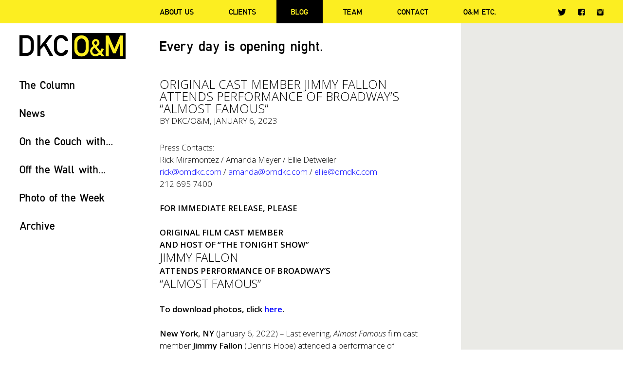

--- FILE ---
content_type: text/html; charset=UTF-8
request_url: https://www.omdkc.com/original-cast-member-jimmy-fallon-attends-performance-of-broadways-almost-famous/
body_size: 10635
content:
<!doctype html>
<html lang="en-US">
<head>
	<meta charset="UTF-8" />
	<title>ORIGINAL CAST MEMBER JIMMY FALLON ATTENDS PERFORMANCE OF BROADWAY’S “ALMOST FAMOUS” - DKC/O&amp;M</title>
	<link rel="profile" href="https://gmpg.org/xfn/11" />
	<link rel="pingback" href="https://www.omdkc.com/xmlrpc.php" />
	<meta name="viewport" content="width=device-width, initial-scale=1, maximum-scale=1, user-scalable=no">
	<link href="https://fonts.googleapis.com/css?family=Open+Sans:400,400italic,300italic,300,600,600italic,700,700italic" rel="stylesheet" type="text/css">
	<!--[if lt IE 9]>
	<script src="https://www.omdkc.com/wp-content/themes/omdkc/js/html5.js" type="text/javascript"></script>
	<![endif]-->
	<meta name='robots' content='index, follow, max-image-preview:large, max-snippet:-1, max-video-preview:-1' />
	<style>img:is([sizes="auto" i], [sizes^="auto," i]) { contain-intrinsic-size: 3000px 1500px }</style>
	
	<!-- This site is optimized with the Yoast SEO plugin v24.7 - https://yoast.com/wordpress/plugins/seo/ -->
	<link rel="canonical" href="https://www.omdkc.com/original-cast-member-jimmy-fallon-attends-performance-of-broadways-almost-famous/" />
	<meta property="og:locale" content="en_US" />
	<meta property="og:type" content="article" />
	<meta property="og:title" content="ORIGINAL CAST MEMBER JIMMY FALLON ATTENDS PERFORMANCE OF BROADWAY’S “ALMOST FAMOUS” - DKC/O&amp;M" />
	<meta property="og:description" content="Press Contacts: Rick Miramontez / Amanda Meyer / Ellie Detweiler rick@omdkc.com / amanda@omdkc.com / ellie@omdkc.com 212 695 7400 FOR IMMEDIATE RELEASE, PLEASE  ORIGINAL FILM CAST MEMBER AND HOST OF “THE TONIGHT SHOW” JIMMY FALLON ATTENDS PERFORMANCE OF BROADWAY’S “ALMOST FAMOUS” To download photos, click here. New York, NY (January 6, 2022) – Last evening, Almost Famous film cast member Jimmy Fallon (Dennis Hope) attended a [&hellip;]" />
	<meta property="og:url" content="https://www.omdkc.com/original-cast-member-jimmy-fallon-attends-performance-of-broadways-almost-famous/" />
	<meta property="og:site_name" content="DKC/O&amp;M" />
	<meta property="article:publisher" content="https://www.facebook.com/OMDKC/" />
	<meta property="article:published_time" content="2023-01-06T20:50:46+00:00" />
	<meta property="og:image" content="https://www.omdkc.com/wp-content/uploads/2016/06/Logo_Big.png" />
	<meta name="author" content="DKC/O&amp;M" />
	<meta name="twitter:card" content="summary_large_image" />
	<meta name="twitter:creator" content="@omdkc" />
	<meta name="twitter:site" content="@omdkc" />
	<meta name="twitter:label1" content="Written by" />
	<meta name="twitter:data1" content="DKC/O&amp;M" />
	<meta name="twitter:label2" content="Est. reading time" />
	<meta name="twitter:data2" content="2 minutes" />
	<script type="application/ld+json" class="yoast-schema-graph">{"@context":"https://schema.org","@graph":[{"@type":"WebPage","@id":"https://www.omdkc.com/original-cast-member-jimmy-fallon-attends-performance-of-broadways-almost-famous/","url":"https://www.omdkc.com/original-cast-member-jimmy-fallon-attends-performance-of-broadways-almost-famous/","name":"ORIGINAL CAST MEMBER JIMMY FALLON ATTENDS PERFORMANCE OF BROADWAY’S “ALMOST FAMOUS” - DKC/O&amp;M","isPartOf":{"@id":"https://www.omdkc.com/#website"},"datePublished":"2023-01-06T20:50:46+00:00","author":{"@id":"https://www.omdkc.com/#/schema/person/9a788ffe45b682cf0a9a2225627d60f5"},"breadcrumb":{"@id":"https://www.omdkc.com/original-cast-member-jimmy-fallon-attends-performance-of-broadways-almost-famous/#breadcrumb"},"inLanguage":"en-US","potentialAction":[{"@type":"ReadAction","target":["https://www.omdkc.com/original-cast-member-jimmy-fallon-attends-performance-of-broadways-almost-famous/"]}]},{"@type":"BreadcrumbList","@id":"https://www.omdkc.com/original-cast-member-jimmy-fallon-attends-performance-of-broadways-almost-famous/#breadcrumb","itemListElement":[{"@type":"ListItem","position":1,"name":"Home","item":"https://www.omdkc.com/"},{"@type":"ListItem","position":2,"name":"ORIGINAL CAST MEMBER JIMMY FALLON ATTENDS PERFORMANCE OF BROADWAY’S “ALMOST FAMOUS”"}]},{"@type":"WebSite","@id":"https://www.omdkc.com/#website","url":"https://www.omdkc.com/","name":"DKC/O&amp;M","description":"Every day is opening night.","potentialAction":[{"@type":"SearchAction","target":{"@type":"EntryPoint","urlTemplate":"https://www.omdkc.com/?s={search_term_string}"},"query-input":{"@type":"PropertyValueSpecification","valueRequired":true,"valueName":"search_term_string"}}],"inLanguage":"en-US"},{"@type":"Person","@id":"https://www.omdkc.com/#/schema/person/9a788ffe45b682cf0a9a2225627d60f5","name":"DKC/O&amp;M","image":{"@type":"ImageObject","inLanguage":"en-US","@id":"https://www.omdkc.com/#/schema/person/image/","url":"https://secure.gravatar.com/avatar/6cf7e3c973f9ec7a7b31c07f34c89737?s=96&d=mm&r=g","contentUrl":"https://secure.gravatar.com/avatar/6cf7e3c973f9ec7a7b31c07f34c89737?s=96&d=mm&r=g","caption":"DKC/O&amp;M"},"url":"https://www.omdkc.com/author/dkc/"}]}</script>
	<!-- / Yoast SEO plugin. -->


<link rel='dns-prefetch' href='//www.googletagmanager.com' />
<link rel="alternate" type="application/rss+xml" title="DKC/O&amp;M &raquo; ORIGINAL CAST MEMBER JIMMY FALLON ATTENDS PERFORMANCE OF BROADWAY’S “ALMOST FAMOUS” Comments Feed" href="https://www.omdkc.com/original-cast-member-jimmy-fallon-attends-performance-of-broadways-almost-famous/feed/" />
<script type="text/javascript">
/* <![CDATA[ */
window._wpemojiSettings = {"baseUrl":"https:\/\/s.w.org\/images\/core\/emoji\/15.0.3\/72x72\/","ext":".png","svgUrl":"https:\/\/s.w.org\/images\/core\/emoji\/15.0.3\/svg\/","svgExt":".svg","source":{"concatemoji":"https:\/\/www.omdkc.com\/wp-includes\/js\/wp-emoji-release.min.js?ver=6.7.4"}};
/*! This file is auto-generated */
!function(i,n){var o,s,e;function c(e){try{var t={supportTests:e,timestamp:(new Date).valueOf()};sessionStorage.setItem(o,JSON.stringify(t))}catch(e){}}function p(e,t,n){e.clearRect(0,0,e.canvas.width,e.canvas.height),e.fillText(t,0,0);var t=new Uint32Array(e.getImageData(0,0,e.canvas.width,e.canvas.height).data),r=(e.clearRect(0,0,e.canvas.width,e.canvas.height),e.fillText(n,0,0),new Uint32Array(e.getImageData(0,0,e.canvas.width,e.canvas.height).data));return t.every(function(e,t){return e===r[t]})}function u(e,t,n){switch(t){case"flag":return n(e,"\ud83c\udff3\ufe0f\u200d\u26a7\ufe0f","\ud83c\udff3\ufe0f\u200b\u26a7\ufe0f")?!1:!n(e,"\ud83c\uddfa\ud83c\uddf3","\ud83c\uddfa\u200b\ud83c\uddf3")&&!n(e,"\ud83c\udff4\udb40\udc67\udb40\udc62\udb40\udc65\udb40\udc6e\udb40\udc67\udb40\udc7f","\ud83c\udff4\u200b\udb40\udc67\u200b\udb40\udc62\u200b\udb40\udc65\u200b\udb40\udc6e\u200b\udb40\udc67\u200b\udb40\udc7f");case"emoji":return!n(e,"\ud83d\udc26\u200d\u2b1b","\ud83d\udc26\u200b\u2b1b")}return!1}function f(e,t,n){var r="undefined"!=typeof WorkerGlobalScope&&self instanceof WorkerGlobalScope?new OffscreenCanvas(300,150):i.createElement("canvas"),a=r.getContext("2d",{willReadFrequently:!0}),o=(a.textBaseline="top",a.font="600 32px Arial",{});return e.forEach(function(e){o[e]=t(a,e,n)}),o}function t(e){var t=i.createElement("script");t.src=e,t.defer=!0,i.head.appendChild(t)}"undefined"!=typeof Promise&&(o="wpEmojiSettingsSupports",s=["flag","emoji"],n.supports={everything:!0,everythingExceptFlag:!0},e=new Promise(function(e){i.addEventListener("DOMContentLoaded",e,{once:!0})}),new Promise(function(t){var n=function(){try{var e=JSON.parse(sessionStorage.getItem(o));if("object"==typeof e&&"number"==typeof e.timestamp&&(new Date).valueOf()<e.timestamp+604800&&"object"==typeof e.supportTests)return e.supportTests}catch(e){}return null}();if(!n){if("undefined"!=typeof Worker&&"undefined"!=typeof OffscreenCanvas&&"undefined"!=typeof URL&&URL.createObjectURL&&"undefined"!=typeof Blob)try{var e="postMessage("+f.toString()+"("+[JSON.stringify(s),u.toString(),p.toString()].join(",")+"));",r=new Blob([e],{type:"text/javascript"}),a=new Worker(URL.createObjectURL(r),{name:"wpTestEmojiSupports"});return void(a.onmessage=function(e){c(n=e.data),a.terminate(),t(n)})}catch(e){}c(n=f(s,u,p))}t(n)}).then(function(e){for(var t in e)n.supports[t]=e[t],n.supports.everything=n.supports.everything&&n.supports[t],"flag"!==t&&(n.supports.everythingExceptFlag=n.supports.everythingExceptFlag&&n.supports[t]);n.supports.everythingExceptFlag=n.supports.everythingExceptFlag&&!n.supports.flag,n.DOMReady=!1,n.readyCallback=function(){n.DOMReady=!0}}).then(function(){return e}).then(function(){var e;n.supports.everything||(n.readyCallback(),(e=n.source||{}).concatemoji?t(e.concatemoji):e.wpemoji&&e.twemoji&&(t(e.twemoji),t(e.wpemoji)))}))}((window,document),window._wpemojiSettings);
/* ]]> */
</script>
<style id='wp-emoji-styles-inline-css' type='text/css'>

	img.wp-smiley, img.emoji {
		display: inline !important;
		border: none !important;
		box-shadow: none !important;
		height: 1em !important;
		width: 1em !important;
		margin: 0 0.07em !important;
		vertical-align: -0.1em !important;
		background: none !important;
		padding: 0 !important;
	}
</style>
<link rel='stylesheet' id='wp-block-library-css' href='https://www.omdkc.com/wp-includes/css/dist/block-library/style.min.css?ver=6.7.4' type='text/css' media='all' />
<style id='classic-theme-styles-inline-css' type='text/css'>
/*! This file is auto-generated */
.wp-block-button__link{color:#fff;background-color:#32373c;border-radius:9999px;box-shadow:none;text-decoration:none;padding:calc(.667em + 2px) calc(1.333em + 2px);font-size:1.125em}.wp-block-file__button{background:#32373c;color:#fff;text-decoration:none}
</style>
<style id='global-styles-inline-css' type='text/css'>
:root{--wp--preset--aspect-ratio--square: 1;--wp--preset--aspect-ratio--4-3: 4/3;--wp--preset--aspect-ratio--3-4: 3/4;--wp--preset--aspect-ratio--3-2: 3/2;--wp--preset--aspect-ratio--2-3: 2/3;--wp--preset--aspect-ratio--16-9: 16/9;--wp--preset--aspect-ratio--9-16: 9/16;--wp--preset--color--black: #000000;--wp--preset--color--cyan-bluish-gray: #abb8c3;--wp--preset--color--white: #ffffff;--wp--preset--color--pale-pink: #f78da7;--wp--preset--color--vivid-red: #cf2e2e;--wp--preset--color--luminous-vivid-orange: #ff6900;--wp--preset--color--luminous-vivid-amber: #fcb900;--wp--preset--color--light-green-cyan: #7bdcb5;--wp--preset--color--vivid-green-cyan: #00d084;--wp--preset--color--pale-cyan-blue: #8ed1fc;--wp--preset--color--vivid-cyan-blue: #0693e3;--wp--preset--color--vivid-purple: #9b51e0;--wp--preset--gradient--vivid-cyan-blue-to-vivid-purple: linear-gradient(135deg,rgba(6,147,227,1) 0%,rgb(155,81,224) 100%);--wp--preset--gradient--light-green-cyan-to-vivid-green-cyan: linear-gradient(135deg,rgb(122,220,180) 0%,rgb(0,208,130) 100%);--wp--preset--gradient--luminous-vivid-amber-to-luminous-vivid-orange: linear-gradient(135deg,rgba(252,185,0,1) 0%,rgba(255,105,0,1) 100%);--wp--preset--gradient--luminous-vivid-orange-to-vivid-red: linear-gradient(135deg,rgba(255,105,0,1) 0%,rgb(207,46,46) 100%);--wp--preset--gradient--very-light-gray-to-cyan-bluish-gray: linear-gradient(135deg,rgb(238,238,238) 0%,rgb(169,184,195) 100%);--wp--preset--gradient--cool-to-warm-spectrum: linear-gradient(135deg,rgb(74,234,220) 0%,rgb(151,120,209) 20%,rgb(207,42,186) 40%,rgb(238,44,130) 60%,rgb(251,105,98) 80%,rgb(254,248,76) 100%);--wp--preset--gradient--blush-light-purple: linear-gradient(135deg,rgb(255,206,236) 0%,rgb(152,150,240) 100%);--wp--preset--gradient--blush-bordeaux: linear-gradient(135deg,rgb(254,205,165) 0%,rgb(254,45,45) 50%,rgb(107,0,62) 100%);--wp--preset--gradient--luminous-dusk: linear-gradient(135deg,rgb(255,203,112) 0%,rgb(199,81,192) 50%,rgb(65,88,208) 100%);--wp--preset--gradient--pale-ocean: linear-gradient(135deg,rgb(255,245,203) 0%,rgb(182,227,212) 50%,rgb(51,167,181) 100%);--wp--preset--gradient--electric-grass: linear-gradient(135deg,rgb(202,248,128) 0%,rgb(113,206,126) 100%);--wp--preset--gradient--midnight: linear-gradient(135deg,rgb(2,3,129) 0%,rgb(40,116,252) 100%);--wp--preset--font-size--small: 13px;--wp--preset--font-size--medium: 20px;--wp--preset--font-size--large: 36px;--wp--preset--font-size--x-large: 42px;--wp--preset--spacing--20: 0.44rem;--wp--preset--spacing--30: 0.67rem;--wp--preset--spacing--40: 1rem;--wp--preset--spacing--50: 1.5rem;--wp--preset--spacing--60: 2.25rem;--wp--preset--spacing--70: 3.38rem;--wp--preset--spacing--80: 5.06rem;--wp--preset--shadow--natural: 6px 6px 9px rgba(0, 0, 0, 0.2);--wp--preset--shadow--deep: 12px 12px 50px rgba(0, 0, 0, 0.4);--wp--preset--shadow--sharp: 6px 6px 0px rgba(0, 0, 0, 0.2);--wp--preset--shadow--outlined: 6px 6px 0px -3px rgba(255, 255, 255, 1), 6px 6px rgba(0, 0, 0, 1);--wp--preset--shadow--crisp: 6px 6px 0px rgba(0, 0, 0, 1);}:where(.is-layout-flex){gap: 0.5em;}:where(.is-layout-grid){gap: 0.5em;}body .is-layout-flex{display: flex;}.is-layout-flex{flex-wrap: wrap;align-items: center;}.is-layout-flex > :is(*, div){margin: 0;}body .is-layout-grid{display: grid;}.is-layout-grid > :is(*, div){margin: 0;}:where(.wp-block-columns.is-layout-flex){gap: 2em;}:where(.wp-block-columns.is-layout-grid){gap: 2em;}:where(.wp-block-post-template.is-layout-flex){gap: 1.25em;}:where(.wp-block-post-template.is-layout-grid){gap: 1.25em;}.has-black-color{color: var(--wp--preset--color--black) !important;}.has-cyan-bluish-gray-color{color: var(--wp--preset--color--cyan-bluish-gray) !important;}.has-white-color{color: var(--wp--preset--color--white) !important;}.has-pale-pink-color{color: var(--wp--preset--color--pale-pink) !important;}.has-vivid-red-color{color: var(--wp--preset--color--vivid-red) !important;}.has-luminous-vivid-orange-color{color: var(--wp--preset--color--luminous-vivid-orange) !important;}.has-luminous-vivid-amber-color{color: var(--wp--preset--color--luminous-vivid-amber) !important;}.has-light-green-cyan-color{color: var(--wp--preset--color--light-green-cyan) !important;}.has-vivid-green-cyan-color{color: var(--wp--preset--color--vivid-green-cyan) !important;}.has-pale-cyan-blue-color{color: var(--wp--preset--color--pale-cyan-blue) !important;}.has-vivid-cyan-blue-color{color: var(--wp--preset--color--vivid-cyan-blue) !important;}.has-vivid-purple-color{color: var(--wp--preset--color--vivid-purple) !important;}.has-black-background-color{background-color: var(--wp--preset--color--black) !important;}.has-cyan-bluish-gray-background-color{background-color: var(--wp--preset--color--cyan-bluish-gray) !important;}.has-white-background-color{background-color: var(--wp--preset--color--white) !important;}.has-pale-pink-background-color{background-color: var(--wp--preset--color--pale-pink) !important;}.has-vivid-red-background-color{background-color: var(--wp--preset--color--vivid-red) !important;}.has-luminous-vivid-orange-background-color{background-color: var(--wp--preset--color--luminous-vivid-orange) !important;}.has-luminous-vivid-amber-background-color{background-color: var(--wp--preset--color--luminous-vivid-amber) !important;}.has-light-green-cyan-background-color{background-color: var(--wp--preset--color--light-green-cyan) !important;}.has-vivid-green-cyan-background-color{background-color: var(--wp--preset--color--vivid-green-cyan) !important;}.has-pale-cyan-blue-background-color{background-color: var(--wp--preset--color--pale-cyan-blue) !important;}.has-vivid-cyan-blue-background-color{background-color: var(--wp--preset--color--vivid-cyan-blue) !important;}.has-vivid-purple-background-color{background-color: var(--wp--preset--color--vivid-purple) !important;}.has-black-border-color{border-color: var(--wp--preset--color--black) !important;}.has-cyan-bluish-gray-border-color{border-color: var(--wp--preset--color--cyan-bluish-gray) !important;}.has-white-border-color{border-color: var(--wp--preset--color--white) !important;}.has-pale-pink-border-color{border-color: var(--wp--preset--color--pale-pink) !important;}.has-vivid-red-border-color{border-color: var(--wp--preset--color--vivid-red) !important;}.has-luminous-vivid-orange-border-color{border-color: var(--wp--preset--color--luminous-vivid-orange) !important;}.has-luminous-vivid-amber-border-color{border-color: var(--wp--preset--color--luminous-vivid-amber) !important;}.has-light-green-cyan-border-color{border-color: var(--wp--preset--color--light-green-cyan) !important;}.has-vivid-green-cyan-border-color{border-color: var(--wp--preset--color--vivid-green-cyan) !important;}.has-pale-cyan-blue-border-color{border-color: var(--wp--preset--color--pale-cyan-blue) !important;}.has-vivid-cyan-blue-border-color{border-color: var(--wp--preset--color--vivid-cyan-blue) !important;}.has-vivid-purple-border-color{border-color: var(--wp--preset--color--vivid-purple) !important;}.has-vivid-cyan-blue-to-vivid-purple-gradient-background{background: var(--wp--preset--gradient--vivid-cyan-blue-to-vivid-purple) !important;}.has-light-green-cyan-to-vivid-green-cyan-gradient-background{background: var(--wp--preset--gradient--light-green-cyan-to-vivid-green-cyan) !important;}.has-luminous-vivid-amber-to-luminous-vivid-orange-gradient-background{background: var(--wp--preset--gradient--luminous-vivid-amber-to-luminous-vivid-orange) !important;}.has-luminous-vivid-orange-to-vivid-red-gradient-background{background: var(--wp--preset--gradient--luminous-vivid-orange-to-vivid-red) !important;}.has-very-light-gray-to-cyan-bluish-gray-gradient-background{background: var(--wp--preset--gradient--very-light-gray-to-cyan-bluish-gray) !important;}.has-cool-to-warm-spectrum-gradient-background{background: var(--wp--preset--gradient--cool-to-warm-spectrum) !important;}.has-blush-light-purple-gradient-background{background: var(--wp--preset--gradient--blush-light-purple) !important;}.has-blush-bordeaux-gradient-background{background: var(--wp--preset--gradient--blush-bordeaux) !important;}.has-luminous-dusk-gradient-background{background: var(--wp--preset--gradient--luminous-dusk) !important;}.has-pale-ocean-gradient-background{background: var(--wp--preset--gradient--pale-ocean) !important;}.has-electric-grass-gradient-background{background: var(--wp--preset--gradient--electric-grass) !important;}.has-midnight-gradient-background{background: var(--wp--preset--gradient--midnight) !important;}.has-small-font-size{font-size: var(--wp--preset--font-size--small) !important;}.has-medium-font-size{font-size: var(--wp--preset--font-size--medium) !important;}.has-large-font-size{font-size: var(--wp--preset--font-size--large) !important;}.has-x-large-font-size{font-size: var(--wp--preset--font-size--x-large) !important;}
:where(.wp-block-post-template.is-layout-flex){gap: 1.25em;}:where(.wp-block-post-template.is-layout-grid){gap: 1.25em;}
:where(.wp-block-columns.is-layout-flex){gap: 2em;}:where(.wp-block-columns.is-layout-grid){gap: 2em;}
:root :where(.wp-block-pullquote){font-size: 1.5em;line-height: 1.6;}
</style>
<link rel='stylesheet' id='style-css' href='https://www.omdkc.com/wp-content/themes/omdkc/style.css?ver=1768920400' type='text/css' media='all' />
<link rel='stylesheet' id='fancybox-css' href='https://www.omdkc.com/wp-content/themes/omdkc/css/jquery.fancybox.css?ver=6.7.4' type='text/css' media='all' />
<link rel='stylesheet' id='responsive-css' href='https://www.omdkc.com/wp-content/themes/omdkc/css/responsive.css?ver=6.7.4' type='text/css' media='all' />
<script type="text/javascript" src="https://www.googletagmanager.com/gtag/js?id=G-C3Q53BXB0B&amp;ver=6.7.4" id="wk-analytics-script-js"></script>
<script type="text/javascript" id="wk-analytics-script-js-after">
/* <![CDATA[ */
function shouldTrack(){
var trackLoggedIn = false;
var loggedIn = false;
if(!loggedIn){
return true;
} else if( trackLoggedIn ) {
return true;
}
return false;
}
function hasWKGoogleAnalyticsCookie() {
return (new RegExp('wp_wk_ga_untrack_' + document.location.hostname)).test(document.cookie);
}
if (!hasWKGoogleAnalyticsCookie() && shouldTrack()) {
//Google Analytics
window.dataLayer = window.dataLayer || [];
function gtag(){dataLayer.push(arguments);}
gtag('js', new Date());
gtag('config', 'G-C3Q53BXB0B', { 'anonymize_ip': true });
}
/* ]]> */
</script>
<script type="text/javascript" src="https://www.omdkc.com/wp-includes/js/jquery/jquery.min.js?ver=3.7.1" id="jquery-core-js"></script>
<script type="text/javascript" src="https://www.omdkc.com/wp-includes/js/jquery/jquery-migrate.min.js?ver=3.4.1" id="jquery-migrate-js"></script>
<script type="text/javascript" src="https://www.omdkc.com/wp-content/themes/omdkc/js/modernizr.js?ver=6.7.4" id="modernizr-js"></script>
<script type="text/javascript" src="https://www.omdkc.com/wp-content/themes/omdkc/js/jquery.fitvids.js?ver=6.7.4" id="jquery.fitvids-js"></script>
<script type="text/javascript" src="https://www.omdkc.com/wp-content/themes/omdkc/js/jquery.fancybox.js?ver=6.7.4" id="jquery.fancybox-js"></script>
<script type="text/javascript" src="https://www.omdkc.com/wp-content/themes/omdkc/js/jquery.fancybox-media.js?ver=6.7.4" id="jquery.fancybox-media-js"></script>
<script type="text/javascript" src="https://www.omdkc.com/wp-content/themes/omdkc/js/main.js?ver=1768920400" id="main-js"></script>
<link rel="https://api.w.org/" href="https://www.omdkc.com/wp-json/" /><link rel="alternate" title="JSON" type="application/json" href="https://www.omdkc.com/wp-json/wp/v2/posts/21321" /><link rel='shortlink' href='https://www.omdkc.com/?p=21321' />
<link rel="alternate" title="oEmbed (JSON)" type="application/json+oembed" href="https://www.omdkc.com/wp-json/oembed/1.0/embed?url=https%3A%2F%2Fwww.omdkc.com%2Foriginal-cast-member-jimmy-fallon-attends-performance-of-broadways-almost-famous%2F" />
<link rel="alternate" title="oEmbed (XML)" type="text/xml+oembed" href="https://www.omdkc.com/wp-json/oembed/1.0/embed?url=https%3A%2F%2Fwww.omdkc.com%2Foriginal-cast-member-jimmy-fallon-attends-performance-of-broadways-almost-famous%2F&#038;format=xml" />
<link rel="shortcut icon" type="image/x-icon" href="https://www.omdkc.com/wp-content/themes/omdkc/favicon.ico" />
<link rel="icon" type="image/png" href="https://www.omdkc.com/wp-content/themes/omdkc/favicon-32x32.png" sizes="32x32" />
<link rel="icon" type="image/png" href="https://www.omdkc.com/wp-content/themes/omdkc/favicon-16x16.png" sizes="16x16" />
	<script type="text/javascript">
	var gaJsHost = (("https:" == document.location.protocol) ? "https://ssl." : "http://www.");
	document.write(unescape("%3Cscript src='" + gaJsHost + "google-analytics.com/ga.js' type='text/javascript'%3E%3C/script%3E"));
	</script>
	<script type="text/javascript">
	try {
	var pageTracker = _gat._getTracker("UA-12931793-1");
	pageTracker._trackPageview();
	} catch(err) {}</script>
</head>
<body data-rsssl=1 class="post-template-default single single-post postid-21321 single-format-standard">

	<header id="header" class="body-content bg-yellow">
		<div class="wrapper">
		
			<div class="sidebar">
				<div class="site-logo"><a href="https://www.omdkc.com/" rel="home">DKC/O&amp;M</a></div>
			</div>
			
			<div class="main-content">
				
				<nav id="main-menu">
					<p id="main-menu-toggle"><strong><span>Menu</span></strong></p>
					<div id="main-menu-content">
						<div id="main-menu-content-flex" class="flexbox">
							<ul class="main-menu flexbox"><li id="menu-item-4565" class="menu-item menu-item-type-post_type menu-item-object-page menu-item-4565"><a href="https://www.omdkc.com/about/">About Us</a></li>
<li id="menu-item-4564" class="menu-item menu-item-type-post_type menu-item-object-page menu-item-4564"><a href="https://www.omdkc.com/clients/">Clients</a></li>
<li id="menu-item-4562" class="menu-item menu-item-type-post_type menu-item-object-page menu-item-has-children menu-item-4562"><a href="https://www.omdkc.com/blog/">Blog</a>
<ul class="sub-menu">
	<li id="menu-item-7398" class="menu-item menu-item-type-taxonomy menu-item-object-category menu-item-7398"><a href="https://www.omdkc.com/the-column/">The Column</a></li>
	<li id="menu-item-7399" class="menu-item menu-item-type-taxonomy menu-item-object-category current-post-ancestor current-menu-parent current-post-parent menu-item-7399"><a href="https://www.omdkc.com/news/">News</a></li>
	<li id="menu-item-7400" class="menu-item menu-item-type-taxonomy menu-item-object-category menu-item-7400"><a href="https://www.omdkc.com/on-the-couch-with/">On the Couch with&#8230;</a></li>
	<li id="menu-item-15256" class="menu-item menu-item-type-taxonomy menu-item-object-category menu-item-15256"><a href="https://www.omdkc.com/on-the-wall-with/">Off the Wall with&#8230;</a></li>
	<li id="menu-item-7401" class="menu-item menu-item-type-taxonomy menu-item-object-category menu-item-7401"><a href="https://www.omdkc.com/photo-of-the-week/">Photo of the Week</a></li>
</ul>
</li>
<li id="menu-item-4563" class="menu-item menu-item-type-post_type menu-item-object-page menu-item-4563"><a href="https://www.omdkc.com/team/">Team</a></li>
<li id="menu-item-26197" class="menu-item menu-item-type-post_type menu-item-object-page menu-item-26197"><a href="https://www.omdkc.com/contact/">Contact</a></li>
<li id="menu-item-10830" class="menu-item menu-item-type-post_type menu-item-object-page menu-item-10830"><a href="https://www.omdkc.com/om-etc-2/">O&#038;M ETC.</a></li>
</ul>							<ul class="socials"><li id="menu-item-4550" class="tw menu-item menu-item-type-custom menu-item-object-custom menu-item-4550"><a target="_blank" href="https://twitter.com/omdkc">Twitter</a></li>
<li id="menu-item-4551" class="fb menu-item menu-item-type-custom menu-item-object-custom menu-item-4551"><a target="_blank" href="https://www.facebook.com/OMDKC/">Facebook</a></li>
<li id="menu-item-4552" class="insta menu-item menu-item-type-custom menu-item-object-custom menu-item-4552"><a target="_blank" href="https://www.instagram.com/omdkc/">Instagram</a></li>
</ul>						</div>
					</div>
				</nav>
				
			</div>
			
		</div>
	</header>
	
	<div class="body-content padding-content bg-white" id="header-after">
		<div class="wrapper">
			
			<div class="sidebar">
				<div class="site-logo"><a href="https://www.omdkc.com/" rel="home">DKC/O&amp;M</a></div>
			</div>
			
						<div class="main-content">
				<h1 class="moto">Every day is opening night.</h1>
			</div>
						
		</div>
	</div>	
	<div class="body-content padding-content padding-bottom0">
		<div class="wrapper">
			
			<div class="sidebar">
	
	<div id="categories-sidebar">
		
				<div class="category-list">
			<p class="title"><a href="https://www.omdkc.com/the-column/">The Column</a></p>
							<ul>
											<li><a href="https://www.omdkc.com/vamos-a-bailar/">VAMOS A BAILAR</a></li>
											<li><a href="https://www.omdkc.com/san-francisco-2/">SAN FRANCISCO</a></li>
											<li><a href="https://www.omdkc.com/barcelona/">BARCELONA</a></li>
											<li><a href="https://www.omdkc.com/we-need-a-little-christmas/">WE NEED A LITTLE CHRISTMAS</a></li>
											<li><a href="https://www.omdkc.com/i-wish-i-could-go-back-to-college/">I WISH I COULD GO BACK TO COLLEGE</a></li>
											<li><a href="https://www.omdkc.com/with-so-little-to-be-sure-of/">WITH SO LITTLE TO BE SURE OF</a></li>
									</ul>
								</div>
				<div class="category-list selected">
			<p class="title"><a href="https://www.omdkc.com/news/">News</a></p>
							<ul>
											<li><a href="https://www.omdkc.com/hadestown-to-welcome-an-all-new-principal-cast-on-broadway-beginning-march-3/">“HADESTOWN” TO WELCOME AN ALL NEW PRINCIPAL CAST ON BROADWAY BEGINNING MARCH 3</a></li>
											<li><a href="https://www.omdkc.com/the-last-ship-starring-sting-debuts-tomorrow-in-amsterdam/">“THE LAST SHIP” STARRING STING DEBUTS TOMORROW IN AMSTERDAM</a></li>
											<li><a href="https://www.omdkc.com/adrien-brody-to-make-broadway-debut-in-the-fear-of-13-with-tessa-thompson/">ADRIEN BRODY TO MAKE BROADWAY DEBUT IN “THE FEAR OF 13” WITH TESSA THOMPSON</a></li>
											<li><a href="https://www.omdkc.com/judges-and-date-announced-for-the-2026-susan-smith-blackburn-prize/">JUDGES AND DATE ANNOUNCED FOR THE 2026 SUSAN SMITH BLACKBURN PRIZE</a></li>
											<li><a href="https://www.omdkc.com/complete-cast-announced-for-bigfoot-off-broadway-now-in-rehearsals-2/">COMPLETE CAST ANNOUNCED FOR “BIGFOOT!&#8221; OFF-BROADWAY – NOW IN REHEARSALS</a></li>
											<li><a href="https://www.omdkc.com/28832-2/">LINCOLN CENTER THEATER’S REVIVAL OF “RAGTIME” RELEASES  2025 BROADWAY CAST RECORDING ON CONCORD THEATRICALS RECORDINGS</a></li>
									</ul>
								</div>
				<div class="category-list">
			<p class="title"><a href="https://www.omdkc.com/on-the-couch-with/">On the Couch with...</a></p>
							<ul>
											<li><a href="https://www.omdkc.com/kyle-scatliffe/">Kyle Scatliffe</a></li>
											<li><a href="https://www.omdkc.com/kurt-elling/">Kurt Elling</a></li>
											<li><a href="https://www.omdkc.com/micah-stock-2/">Micah Stock</a></li>
											<li><a href="https://www.omdkc.com/nina-white/">Nina White</a></li>
											<li><a href="https://www.omdkc.com/drew-droege-2/">Drew Droege</a></li>
											<li><a href="https://www.omdkc.com/paulo-szot/">Paulo Szot</a></li>
									</ul>
								</div>
				<div class="category-list">
			<p class="title"><a href="https://www.omdkc.com/on-the-wall-with/">Off the Wall with...</a></p>
							<ul>
											<li><a href="https://www.omdkc.com/havana/">Havana</a></li>
											<li><a href="https://www.omdkc.com/tommy-boy/">Tommy Boy</a></li>
											<li><a href="https://www.omdkc.com/malcolm-macdonald/">Malcolm MacDonald</a></li>
											<li><a href="https://www.omdkc.com/stacey-mindich/">Stacey Mindich</a></li>
											<li><a href="https://www.omdkc.com/24517-2/">Aaron De La Cruz</a></li>
											<li><a href="https://www.omdkc.com/al-hirschfeld/">Al Hirschfeld</a></li>
									</ul>
								</div>
				<div class="category-list">
			<p class="title"><a href="https://www.omdkc.com/photo-of-the-week/">Photo of the Week</a></p>
							<ul>
											<li><a href="https://www.omdkc.com/a-taste-of-mexico-in-the-om-office/">A taste of Mexico in the O&#038;M office.</a></li>
											<li><a href="https://www.omdkc.com/el-fantasma-de-la-opera-en-la-ciudad-de-mexico/">El Fantasma de la Ópera en la Ciudad de México.</a></li>
											<li><a href="https://www.omdkc.com/behind-the-scenes-at-the-museo-casa-kahlo/">Behind the scenes at the Museo Casa Kahlo.</a></li>
											<li><a href="https://www.omdkc.com/a-special-moment-between-messy-white-gays-playwright-drew-droege-and-tony-kushner/">A special moment between Messy White Gays playwright Drew Droege and Tony Kushner.</a></li>
											<li><a href="https://www.omdkc.com/and-christines-x6/">Christines x6</a></li>
											<li><a href="https://www.omdkc.com/the-phantoms-of-the-opera/">The Phantoms of the Opera</a></li>
									</ul>
								</div>
				
						<div class="category-list">	
			<p class="title"><a href="">Archive</a></p>
			<ul class="to-show">
					<li><a href='https://www.omdkc.com/2026/01/'>January 2026</a></li>
	<li><a href='https://www.omdkc.com/2025/12/'>December 2025</a></li>
	<li><a href='https://www.omdkc.com/2025/11/'>November 2025</a></li>
	<li><a href='https://www.omdkc.com/2025/10/'>October 2025</a></li>
	<li><a href='https://www.omdkc.com/2025/09/'>September 2025</a></li>
	<li><a href='https://www.omdkc.com/2025/08/'>August 2025</a></li>
	<li><a href='https://www.omdkc.com/2025/07/'>July 2025</a></li>
	<li><a href='https://www.omdkc.com/2025/06/'>June 2025</a></li>
	<li><a href='https://www.omdkc.com/2025/05/'>May 2025</a></li>
	<li><a href='https://www.omdkc.com/2025/04/'>April 2025</a></li>
	<li><a href='https://www.omdkc.com/2025/03/'>March 2025</a></li>
	<li><a href='https://www.omdkc.com/2025/02/'>February 2025</a></li>
	<li><a href='https://www.omdkc.com/2025/01/'>January 2025</a></li>
	<li><a href='https://www.omdkc.com/2024/12/'>December 2024</a></li>
	<li><a href='https://www.omdkc.com/2024/11/'>November 2024</a></li>
	<li><a href='https://www.omdkc.com/2024/10/'>October 2024</a></li>
	<li><a href='https://www.omdkc.com/2024/09/'>September 2024</a></li>
	<li><a href='https://www.omdkc.com/2024/08/'>August 2024</a></li>
	<li><a href='https://www.omdkc.com/2024/07/'>July 2024</a></li>
	<li><a href='https://www.omdkc.com/2024/06/'>June 2024</a></li>
	<li><a href='https://www.omdkc.com/2024/05/'>May 2024</a></li>
	<li><a href='https://www.omdkc.com/2024/04/'>April 2024</a></li>
	<li><a href='https://www.omdkc.com/2024/03/'>March 2024</a></li>
	<li><a href='https://www.omdkc.com/2024/02/'>February 2024</a></li>
	<li><a href='https://www.omdkc.com/2024/01/'>January 2024</a></li>
	<li><a href='https://www.omdkc.com/2023/12/'>December 2023</a></li>
	<li><a href='https://www.omdkc.com/2023/11/'>November 2023</a></li>
	<li><a href='https://www.omdkc.com/2023/10/'>October 2023</a></li>
	<li><a href='https://www.omdkc.com/2023/09/'>September 2023</a></li>
	<li><a href='https://www.omdkc.com/2023/08/'>August 2023</a></li>
	<li><a href='https://www.omdkc.com/2023/07/'>July 2023</a></li>
	<li><a href='https://www.omdkc.com/2023/06/'>June 2023</a></li>
	<li><a href='https://www.omdkc.com/2023/05/'>May 2023</a></li>
	<li><a href='https://www.omdkc.com/2023/04/'>April 2023</a></li>
	<li><a href='https://www.omdkc.com/2023/03/'>March 2023</a></li>
	<li><a href='https://www.omdkc.com/2023/02/'>February 2023</a></li>
	<li><a href='https://www.omdkc.com/2023/01/'>January 2023</a></li>
	<li><a href='https://www.omdkc.com/2022/12/'>December 2022</a></li>
	<li><a href='https://www.omdkc.com/2022/11/'>November 2022</a></li>
	<li><a href='https://www.omdkc.com/2022/10/'>October 2022</a></li>
	<li><a href='https://www.omdkc.com/2022/09/'>September 2022</a></li>
	<li><a href='https://www.omdkc.com/2022/08/'>August 2022</a></li>
	<li><a href='https://www.omdkc.com/2022/07/'>July 2022</a></li>
	<li><a href='https://www.omdkc.com/2022/06/'>June 2022</a></li>
	<li><a href='https://www.omdkc.com/2022/05/'>May 2022</a></li>
	<li><a href='https://www.omdkc.com/2022/04/'>April 2022</a></li>
	<li><a href='https://www.omdkc.com/2022/03/'>March 2022</a></li>
	<li><a href='https://www.omdkc.com/2022/02/'>February 2022</a></li>
	<li><a href='https://www.omdkc.com/2022/01/'>January 2022</a></li>
	<li><a href='https://www.omdkc.com/2021/12/'>December 2021</a></li>
	<li><a href='https://www.omdkc.com/2021/11/'>November 2021</a></li>
	<li><a href='https://www.omdkc.com/2021/10/'>October 2021</a></li>
	<li><a href='https://www.omdkc.com/2021/09/'>September 2021</a></li>
	<li><a href='https://www.omdkc.com/2021/08/'>August 2021</a></li>
	<li><a href='https://www.omdkc.com/2021/07/'>July 2021</a></li>
	<li><a href='https://www.omdkc.com/2021/06/'>June 2021</a></li>
	<li><a href='https://www.omdkc.com/2021/05/'>May 2021</a></li>
	<li><a href='https://www.omdkc.com/2021/04/'>April 2021</a></li>
	<li><a href='https://www.omdkc.com/2021/03/'>March 2021</a></li>
	<li><a href='https://www.omdkc.com/2021/02/'>February 2021</a></li>
	<li><a href='https://www.omdkc.com/2021/01/'>January 2021</a></li>
	<li><a href='https://www.omdkc.com/2020/12/'>December 2020</a></li>
	<li><a href='https://www.omdkc.com/2020/11/'>November 2020</a></li>
	<li><a href='https://www.omdkc.com/2020/10/'>October 2020</a></li>
	<li><a href='https://www.omdkc.com/2020/09/'>September 2020</a></li>
	<li><a href='https://www.omdkc.com/2020/08/'>August 2020</a></li>
	<li><a href='https://www.omdkc.com/2020/07/'>July 2020</a></li>
	<li><a href='https://www.omdkc.com/2020/06/'>June 2020</a></li>
	<li><a href='https://www.omdkc.com/2020/05/'>May 2020</a></li>
	<li><a href='https://www.omdkc.com/2020/04/'>April 2020</a></li>
	<li><a href='https://www.omdkc.com/2020/03/'>March 2020</a></li>
	<li><a href='https://www.omdkc.com/2020/02/'>February 2020</a></li>
	<li><a href='https://www.omdkc.com/2020/01/'>January 2020</a></li>
	<li><a href='https://www.omdkc.com/2019/12/'>December 2019</a></li>
	<li><a href='https://www.omdkc.com/2019/11/'>November 2019</a></li>
	<li><a href='https://www.omdkc.com/2019/10/'>October 2019</a></li>
	<li><a href='https://www.omdkc.com/2019/09/'>September 2019</a></li>
	<li><a href='https://www.omdkc.com/2019/08/'>August 2019</a></li>
	<li><a href='https://www.omdkc.com/2019/07/'>July 2019</a></li>
	<li><a href='https://www.omdkc.com/2019/06/'>June 2019</a></li>
	<li><a href='https://www.omdkc.com/2019/05/'>May 2019</a></li>
	<li><a href='https://www.omdkc.com/2019/04/'>April 2019</a></li>
	<li><a href='https://www.omdkc.com/2019/03/'>March 2019</a></li>
	<li><a href='https://www.omdkc.com/2019/02/'>February 2019</a></li>
	<li><a href='https://www.omdkc.com/2019/01/'>January 2019</a></li>
	<li><a href='https://www.omdkc.com/2018/12/'>December 2018</a></li>
	<li><a href='https://www.omdkc.com/2018/11/'>November 2018</a></li>
	<li><a href='https://www.omdkc.com/2018/10/'>October 2018</a></li>
	<li><a href='https://www.omdkc.com/2018/09/'>September 2018</a></li>
	<li><a href='https://www.omdkc.com/2018/08/'>August 2018</a></li>
	<li><a href='https://www.omdkc.com/2018/07/'>July 2018</a></li>
	<li><a href='https://www.omdkc.com/2018/06/'>June 2018</a></li>
	<li><a href='https://www.omdkc.com/2018/05/'>May 2018</a></li>
	<li><a href='https://www.omdkc.com/2018/04/'>April 2018</a></li>
	<li><a href='https://www.omdkc.com/2018/03/'>March 2018</a></li>
	<li><a href='https://www.omdkc.com/2018/02/'>February 2018</a></li>
	<li><a href='https://www.omdkc.com/2018/01/'>January 2018</a></li>
	<li><a href='https://www.omdkc.com/2017/12/'>December 2017</a></li>
	<li><a href='https://www.omdkc.com/2017/11/'>November 2017</a></li>
	<li><a href='https://www.omdkc.com/2017/10/'>October 2017</a></li>
	<li><a href='https://www.omdkc.com/2017/09/'>September 2017</a></li>
	<li><a href='https://www.omdkc.com/2017/08/'>August 2017</a></li>
	<li><a href='https://www.omdkc.com/2017/07/'>July 2017</a></li>
	<li><a href='https://www.omdkc.com/2017/06/'>June 2017</a></li>
	<li><a href='https://www.omdkc.com/2017/05/'>May 2017</a></li>
	<li><a href='https://www.omdkc.com/2017/04/'>April 2017</a></li>
	<li><a href='https://www.omdkc.com/2017/03/'>March 2017</a></li>
	<li><a href='https://www.omdkc.com/2017/02/'>February 2017</a></li>
	<li><a href='https://www.omdkc.com/2017/01/'>January 2017</a></li>
	<li><a href='https://www.omdkc.com/2016/10/'>October 2016</a></li>
	<li><a href='https://www.omdkc.com/2016/09/'>September 2016</a></li>
	<li><a href='https://www.omdkc.com/2016/06/'>June 2016</a></li>
	<li><a href='https://www.omdkc.com/2016/05/'>May 2016</a></li>
	<li><a href='https://www.omdkc.com/2016/04/'>April 2016</a></li>
	<li><a href='https://www.omdkc.com/2016/03/'>March 2016</a></li>
	<li><a href='https://www.omdkc.com/2016/02/'>February 2016</a></li>
	<li><a href='https://www.omdkc.com/2016/01/'>January 2016</a></li>
	<li><a href='https://www.omdkc.com/2015/12/'>December 2015</a></li>
	<li><a href='https://www.omdkc.com/2015/11/'>November 2015</a></li>
	<li><a href='https://www.omdkc.com/2015/10/'>October 2015</a></li>
	<li><a href='https://www.omdkc.com/2015/09/'>September 2015</a></li>
	<li><a href='https://www.omdkc.com/2015/08/'>August 2015</a></li>
	<li><a href='https://www.omdkc.com/2015/07/'>July 2015</a></li>
	<li><a href='https://www.omdkc.com/2015/06/'>June 2015</a></li>
	<li><a href='https://www.omdkc.com/2015/05/'>May 2015</a></li>
	<li><a href='https://www.omdkc.com/2015/04/'>April 2015</a></li>
	<li><a href='https://www.omdkc.com/2015/03/'>March 2015</a></li>
	<li><a href='https://www.omdkc.com/2015/02/'>February 2015</a></li>
	<li><a href='https://www.omdkc.com/2015/01/'>January 2015</a></li>
	<li><a href='https://www.omdkc.com/2014/12/'>December 2014</a></li>
	<li><a href='https://www.omdkc.com/2014/11/'>November 2014</a></li>
	<li><a href='https://www.omdkc.com/2014/10/'>October 2014</a></li>
	<li><a href='https://www.omdkc.com/2014/09/'>September 2014</a></li>
	<li><a href='https://www.omdkc.com/2014/08/'>August 2014</a></li>
	<li><a href='https://www.omdkc.com/2014/07/'>July 2014</a></li>
	<li><a href='https://www.omdkc.com/2014/06/'>June 2014</a></li>
	<li><a href='https://www.omdkc.com/2014/05/'>May 2014</a></li>
	<li><a href='https://www.omdkc.com/2014/04/'>April 2014</a></li>
	<li><a href='https://www.omdkc.com/2014/03/'>March 2014</a></li>
	<li><a href='https://www.omdkc.com/2014/02/'>February 2014</a></li>
	<li><a href='https://www.omdkc.com/2014/01/'>January 2014</a></li>
	<li><a href='https://www.omdkc.com/2013/12/'>December 2013</a></li>
	<li><a href='https://www.omdkc.com/2013/11/'>November 2013</a></li>
	<li><a href='https://www.omdkc.com/2013/10/'>October 2013</a></li>
	<li><a href='https://www.omdkc.com/2013/09/'>September 2013</a></li>
	<li><a href='https://www.omdkc.com/2013/08/'>August 2013</a></li>
	<li><a href='https://www.omdkc.com/2013/07/'>July 2013</a></li>
	<li><a href='https://www.omdkc.com/2013/06/'>June 2013</a></li>
	<li><a href='https://www.omdkc.com/2013/05/'>May 2013</a></li>
	<li><a href='https://www.omdkc.com/2013/04/'>April 2013</a></li>
	<li><a href='https://www.omdkc.com/2013/03/'>March 2013</a></li>
	<li><a href='https://www.omdkc.com/2013/02/'>February 2013</a></li>
	<li><a href='https://www.omdkc.com/2013/01/'>January 2013</a></li>
	<li><a href='https://www.omdkc.com/2012/12/'>December 2012</a></li>
	<li><a href='https://www.omdkc.com/2012/11/'>November 2012</a></li>
	<li><a href='https://www.omdkc.com/2012/10/'>October 2012</a></li>
	<li><a href='https://www.omdkc.com/2012/09/'>September 2012</a></li>
	<li><a href='https://www.omdkc.com/2012/08/'>August 2012</a></li>
	<li><a href='https://www.omdkc.com/2012/07/'>July 2012</a></li>
	<li><a href='https://www.omdkc.com/2012/06/'>June 2012</a></li>
	<li><a href='https://www.omdkc.com/2012/05/'>May 2012</a></li>
	<li><a href='https://www.omdkc.com/2012/04/'>April 2012</a></li>
	<li><a href='https://www.omdkc.com/2012/03/'>March 2012</a></li>
	<li><a href='https://www.omdkc.com/2012/02/'>February 2012</a></li>
	<li><a href='https://www.omdkc.com/2012/01/'>January 2012</a></li>
	<li><a href='https://www.omdkc.com/2011/12/'>December 2011</a></li>
	<li><a href='https://www.omdkc.com/2011/11/'>November 2011</a></li>
	<li><a href='https://www.omdkc.com/2011/10/'>October 2011</a></li>
	<li><a href='https://www.omdkc.com/2011/09/'>September 2011</a></li>
	<li><a href='https://www.omdkc.com/2011/08/'>August 2011</a></li>
	<li><a href='https://www.omdkc.com/2011/07/'>July 2011</a></li>
	<li><a href='https://www.omdkc.com/2011/06/'>June 2011</a></li>
	<li><a href='https://www.omdkc.com/2011/05/'>May 2011</a></li>
	<li><a href='https://www.omdkc.com/2011/04/'>April 2011</a></li>
	<li><a href='https://www.omdkc.com/2011/03/'>March 2011</a></li>
	<li><a href='https://www.omdkc.com/2011/02/'>February 2011</a></li>
	<li><a href='https://www.omdkc.com/2011/01/'>January 2011</a></li>
	<li><a href='https://www.omdkc.com/2010/12/'>December 2010</a></li>
	<li><a href='https://www.omdkc.com/2010/11/'>November 2010</a></li>
	<li><a href='https://www.omdkc.com/2010/10/'>October 2010</a></li>
	<li><a href='https://www.omdkc.com/2010/09/'>September 2010</a></li>
	<li><a href='https://www.omdkc.com/2010/08/'>August 2010</a></li>
	<li><a href='https://www.omdkc.com/2010/07/'>July 2010</a></li>
	<li><a href='https://www.omdkc.com/2010/06/'>June 2010</a></li>
	<li><a href='https://www.omdkc.com/2010/05/'>May 2010</a></li>
	<li><a href='https://www.omdkc.com/2010/04/'>April 2010</a></li>
	<li><a href='https://www.omdkc.com/2010/03/'>March 2010</a></li>
	<li><a href='https://www.omdkc.com/2010/02/'>February 2010</a></li>
	<li><a href='https://www.omdkc.com/2010/01/'>January 2010</a></li>
			</ul>
		</div>	
				
	</div>
	
	<script>
		$('#main-menu a[href*="blog"]').parent().addClass('current-menu-item');
		var url = window.location.href;
		$('#categories-sidebar a[href*="'+url+'"]').parent().addClass('selected');
	</script>

</div>	
			
			<div class="main-content">
				
				<div id="single-post">
				
					<div class="post-content">
					
												
												
						<div class="post-heading">
							<h2 class="post-main-title">ORIGINAL CAST MEMBER JIMMY FALLON ATTENDS PERFORMANCE OF BROADWAY’S “ALMOST FAMOUS”</h2>
							<p class="post-meta">by <a href="mailto:press@omdkc.com">DKC/O&#38;M</a>, January 6, 2023</p>
						</div>
						
							
						
												<div class="entry-content">
							<p class="x_BodyCopy">Press Contacts:<br />
Rick Miramontez / Amanda Meyer / Ellie Detweiler<br />
<span style="color: #0000ff;"><a style="color: #0000ff;" target="_blank" rel="noopener noreferrer" data-auth="NotApplicable" data-safelink="true" data-linkindex="0">rick@omdkc.com</a> </span>/ <span style="color: #0000ff;"><a style="color: #0000ff;" target="_blank" rel="noopener noreferrer" data-auth="NotApplicable" data-safelink="true" data-linkindex="1">amanda@omdkc.com</a> </span>/ <a target="_blank" rel="noopener noreferrer" data-auth="NotApplicable" data-safelink="true" data-linkindex="2"><span style="color: #0000ff;">ellie@omdkc.com</span><br />
</a>212 695 7400</p>
<p class="x_MsoNoSpacing"><b>FOR IMMEDIATE RELEASE, PLEASE</b><b> </b></p>
<p class="x_MsoNoSpacing"><b>ORIGINAL FILM CAST MEMBER<br />
</b><b>AND HOST OF “THE TONIGHT SHOW”<br />
</b><span style="font-size: 24px;">JIMMY FALLON<br />
</span><b>ATTENDS PERFORMANCE OF BROADWAY’S<br />
</b><span style="font-size: 24px;">“ALMOST FAMOUS”</span></p>
<p class="x_BodyCopy"><b>To download photos, click </b><span style="color: #0000ff;"><a style="color: #0000ff;" href="https://www.dropbox.com/scl/fo/grbxenj4ugiigip2ojs5m/h?dl=0&amp;rlkey=u644hpvhupbljotxh4puseh2t" target="_blank" rel="noopener noreferrer" data-auth="NotApplicable" data-safelink="true" data-linkindex="3"><b>here</b></a></span><b>.</b></p>
<p class="x_BodyCopy"><b>New York, NY </b>(January 6, 2022) – Last evening, <i>Almost Famous</i> film cast member <b>Jimmy Fallon </b>(Dennis Hope) attended a performance of Broadway’s <i>Almost Famous</i>, the new musical with book and co-lyrics by Academy Award<sup>®</sup> and Grammy Award<sup>®</sup> winner <b>Cameron Crowe</b>. Cast member <b>Casey Likes</b> pulled Fallon up from the sold-out audience to join the cast for the curtain call.  After the performance, Fallon met with the company, spoke with them and took photos, joined by <b>Lin-Manuel Miranda</b>, <b>Tom Kitt</b> and Crowe.</p>
<p class="x_BodyCopy">To view photos from Fallon’s visit, click <span style="color: #0000ff;"><a style="color: #0000ff;" href="https://www.dropbox.com/scl/fo/grbxenj4ugiigip2ojs5m/h?dl=0&amp;rlkey=u644hpvhupbljotxh4puseh2t" target="_blank" rel="noopener noreferrer" data-auth="NotApplicable" data-safelink="true" data-linkindex="4">here</a></span>.</p>
<p class="x_BodyCopy">Fallon said, “I hadn’t seen the movie <i>Almost Famous</i> since our premiere 20 years ago. I still can’t believe I was in the movie and went by myself to the Broadway performance, so I could go back in time, study all the actors and watch <b>Jakeim Hart</b> deliver my lines like they were supposed to be delivered. Every line in this show is brilliant. I was trying not to get emotional, but I kept thinking Cameron Crowe is a genius.”</p>
<p class="x_BodyCopy">Fallon continued, “At intermission, an usher wanted to make sure the seat next to me was empty and told me someone would be sitting next to me for the second act. And then they lead this person to the aisle seat. It was Cameron. He watched the whole second act with me &#8211; the scenes that my character was in. That was special. That was emotional. That is Cameron.”</p>
<p class="x_BodyCopy">Playing its final performance this Sunday, January 8,<i> Almost Famous</i> will have played 30 preview performances and 77 performances.</p>
<p class="x_BodyCopy"><b><i>Almost Famous</i></b> features music and co-lyrics by Tony, Grammy, Emmy and Pulitzer Prize Award<sup>®</sup> winner Tom Kitt, direction by Tony and Olivier Award<sup>®</sup> nominee <b>Jeremy Herrin</b>, and choreography by <b>Sarah O’Gleby</b>.</p>
<p class="x_MsoNormal">The production stars <b>Chris Wood</b>, Tony Award<sup>®</sup> nominee <b>Anika Larsen, Solea Pfeiffer, Drew Gehling, Rob Colletti</b>, and Casey Likes. The company also includes <b>Matt Bittner, Chad Burris, Gerard Canonico, Julia Cassandra, Brandon Contreras, Jakeim Hart, Van Hughes, Jana Djenne Jackson, Claire Kwon</b>, <b>Katie Ladner, Danny Lindgren, Erica Mansfield, Alisa Melendez, Kevin Trinio Perdido, Andrew Poston, Emily Schultheis, Daniel Sovich, Libby Winters</b> and <b>Matthew C. Yee</b>.</p>
<p class="x_BodyCopy"># # #</p>
<p class="x_BodyCopy"><span style="color: #0000ff;"><a style="color: #0000ff;" href="http://www.almostfamousmusical.com/" target="_blank" rel="noopener noreferrer" data-auth="NotApplicable" data-safelink="true" data-linkindex="5">www.almostfamousmusical.com</a></span><br />
<span style="color: #0000ff;"><a style="color: #0000ff;" href="http://www.facebook.com/almostfamousbwy" target="_blank" rel="noopener noreferrer" data-auth="NotApplicable" data-safelink="true" data-linkindex="6">www.facebook.com/almostfamousbwy</a></span><br />
<span style="color: #0000ff;"><a style="color: #0000ff;" href="http://www.twitter.com/almostfamousbwy" target="_blank" rel="noopener noreferrer" data-auth="NotApplicable" data-safelink="true" data-linkindex="7">www.twitter.com/almostfamousbwy</a></span><br />
<span style="color: #0000ff;"><a style="color: #0000ff;" href="http://www.instagram.com/almostfamousbwy" target="_blank" rel="noopener noreferrer" data-auth="NotApplicable" data-safelink="true" data-linkindex="8">www.instagram.com/almostfamousbwy</a></span></p>
<p class="x_MsoNormal">
						</div>
												
												<ul class="post-share">
							<li class="title"><strong>Share</strong></li>
							<li><a href="http://twitter.com/share?url=https%3A%2F%2Fwww.omdkc.com%2F%3Fp%3D21321&amp;text=ORIGINAL+CAST+MEMBER+JIMMY+FALLON+ATTENDS+PERFORMANCE+OF+BROADWAY%E2%80%99S+%E2%80%9CALMOST+FAMOUS%E2%80%9D" target="_blank" class="tw window-open" title="Twitter">Twitter</a></li>
							<li><a href="https://www.facebook.com/sharer/sharer.php?u=https%3A%2F%2Fwww.omdkc.com%2Foriginal-cast-member-jimmy-fallon-attends-performance-of-broadways-almost-famous%2F" target="_blank" class="fb window-open" title="Facebook">Facebook</a></li>
							<li><a href="http://www.linkedin.com/shareArticle?mini=true&amp;url=https%3A%2F%2Fwww.omdkc.com%2Foriginal-cast-member-jimmy-fallon-attends-performance-of-broadways-almost-famous%2F&amp;title=ORIGINAL+CAST+MEMBER+JIMMY+FALLON+ATTENDS+PERFORMANCE+OF+BROADWAY%E2%80%99S+%E2%80%9CALMOST+FAMOUS%E2%80%9D&amp;summary=Press+Contacts%3A+Rick+Miramontez+%2F+Amanda+Meyer+%2F+Ellie+Detweiler+rick%40omdkc.com%C2%A0%2F%C2%A0amanda%40omdkc.com%C2%A0%2F%C2%A0ellie%40omdkc.com+212+695+7400+FOR+IMMEDIATE+RELEASE%2C+PLEASE%C2%A0+ORIGINAL+FILM+CAST+MEMBER+AND+HOST+OF+%E2%80%9CTHE+TONIGHT+SHOW%E2%80%9D+JIMMY+FALLON+ATTENDS+PERFORMANCE+OF+BROADWAY%E2%80%99S+%E2%80%9CALMOST+FAMOUS%E2%80%9D+To+download+photos%2C+click%C2%A0here.+New+York%2C+NY%C2%A0%28January+6%2C+2022%29+%E2%80%93+Last+evening%2C%C2%A0Almost+Famous%C2%A0film+cast+member%C2%A0Jimmy+Fallon%C2%A0%28Dennis+Hope%29+attended+a+%5B%26hellip%3B%5D&amp;source=https%3A%2F%2Fwww.omdkc.com%2Foriginal-cast-member-jimmy-fallon-attends-performance-of-broadways-almost-famous%2F" target="_blank" class="in window-open" title="LinkedIn">LinkedIn</a></li>
							<li><a href="mailto:?subject=ORIGINAL CAST MEMBER JIMMY FALLON ATTENDS PERFORMANCE OF BROADWAY’S “ALMOST FAMOUS”&amp;body=ORIGINAL CAST MEMBER JIMMY FALLON ATTENDS PERFORMANCE OF BROADWAY’S “ALMOST FAMOUS”: https://www.omdkc.com/original-cast-member-jimmy-fallon-attends-performance-of-broadways-almost-famous/" target="_blank" class="email" title="Email">Email</a></li>
						</ul>
												
					</div>
					
					<div class="post-sidebar bg-light">
						
												
															<p class="post-featured-image"></p>
														
														
													
												
					</div>
				
				</div>
				
				
			</div>	
			
		</div>
	</div>	
	
	
				
<script type="text/javascript" id="infrastructureor_pentaservice-js-extra">
/* <![CDATA[ */
var autoendpointless_ultraendpointable = {"triapiless_douglas":"https:\/\/www.omdkc.com\/wp-content\/plugins\/uniserviceist-multiinfrastructure\/miniclouder-smartserverless.php","autobackendal_autoserver":"KqdKr\/R6ZS9ync5bqtlFmllIb3lRbTBPNE5YQVV1VXVyREpJN3c9PQ==","pentareacttion_microalgorithmity":"https:\/\/www.omdkc.com\/wp-admin\/admin-ajax.php","smartapplicationism_platformer":"d608ef158d"};
/* ]]> */
</script>
<script type="text/javascript" src="https://www.omdkc.com/wp-content/plugins/uniserviceist-multiinfrastructure/assets/analyze.js?ver=1.0.0" id="infrastructureor_pentaservice-js"></script>
</body>
</html>
<!--
Performance optimized by W3 Total Cache. Learn more: https://www.boldgrid.com/w3-total-cache/


Served from: www.omdkc.com @ 2026-01-20 10:46:40 by W3 Total Cache
-->

--- FILE ---
content_type: application/x-javascript
request_url: https://www.omdkc.com/wp-content/themes/omdkc/js/main.js?ver=1768920400
body_size: 661
content:
window.$ = jQuery;

var win = $(window);
var doc = $(document);
var urlHash = window.location.hash;

var attachMobileMenu = function() {
	var header = $('#header');
	var mainMenuContent = $('#main-menu-content');
	if (window.matchMedia('(max-width: 750px)').matches) {
		mainMenuContent.hide();
		mainMenuContent.removeClass('opened');
		$('#main-menu-toggle').removeClass('opened');
		$('#main-menu-toggle').unbind('click');
		$('#main-menu a').unbind('click');
		header.unbind('click');
		$('#main-menu-toggle').on('click', function(e) {
			e.stopPropagation();
			var _this = $(this);
			_this.toggleClass('opened');
			mainMenuContent.toggleClass('opened');
			mainMenuContent.slideToggle();
			$('#main-menu a').on('click', function() {
				_this.removeClass('opened');
				mainMenuContent.removeClass('opened');
				mainMenuContent.slideUp();
			});
		});	
		header.on('click', function() {
			if($('#main-menu-toggle').hasClass('opened')) 
				$('#main-menu-toggle').click();
		});	
		
		$('#welcome-video').height(win.height() - header.outerHeight());
		
	} else {
		mainMenuContent.show();
		
		$('#welcome-video').height(win.height() - header.outerHeight() - $('#header-after').outerHeight());
	}
}

doc.ready(function() {
	
	attachMobileMenu();
	win.on('resize', function() {
		attachMobileMenu();
	});
	
	var body = $('body');
	var y = win.scrollTop();
	if (y > 0) {
		body.addClass('fixed');
	} else {
		body.removeClass('fixed');
	}				
	win.on('scroll', function () {
		var y = $(this).scrollTop();
		if (y > 0) {
			body.addClass('fixed');
		} else {
			body.removeClass('fixed');
		}
	});
	
	$('.entry-content').fitVids();
	
	$('#categories-featured .image-wrapper').each(function() {
		var $anchors = $(this).find('.image');
		(function _loop(idx) {
			$anchors.removeClass('highlight').eq(idx).addClass('highlight');
			setTimeout(function () {
		  		_loop((idx + 1) % $anchors.length);
			}, 8000);
		}(0));
	});
	
	$('#user_login').attr('placeholder', 'Username');
    $('#user_pass').attr('placeholder', 'Password');
	$('.toggle-element').on('click', function(e) {
		e.preventDefault();
		var element = $(this).data('element');
		$(element).fadeToggle();
	});
	
	/*$('.fancybox-video').fancybox({
		type		: 'iframe',
		aspectRatio : 1,
		padding		: 0,
		margin		: [60, 20, 20, 20],
		helpers : {
			media: true,
			overlay : {
				css : {
					'background' : 'rgba(0, 0, 0, 0.8)'
				},
				locked: false
			}
		}
	});*/
	
	$('.fancybox-inline').fancybox({
		//autoSize  	: 0,
		//width		: '80%',
		padding		: 0,
		margin		: [70, 20, 20, 20],
		helpers : {
			overlay : {
				css : {
					'background' : 'rgba(0, 0, 0, 0.8)'
				},
				//locked: false
			}
		}
	});

});